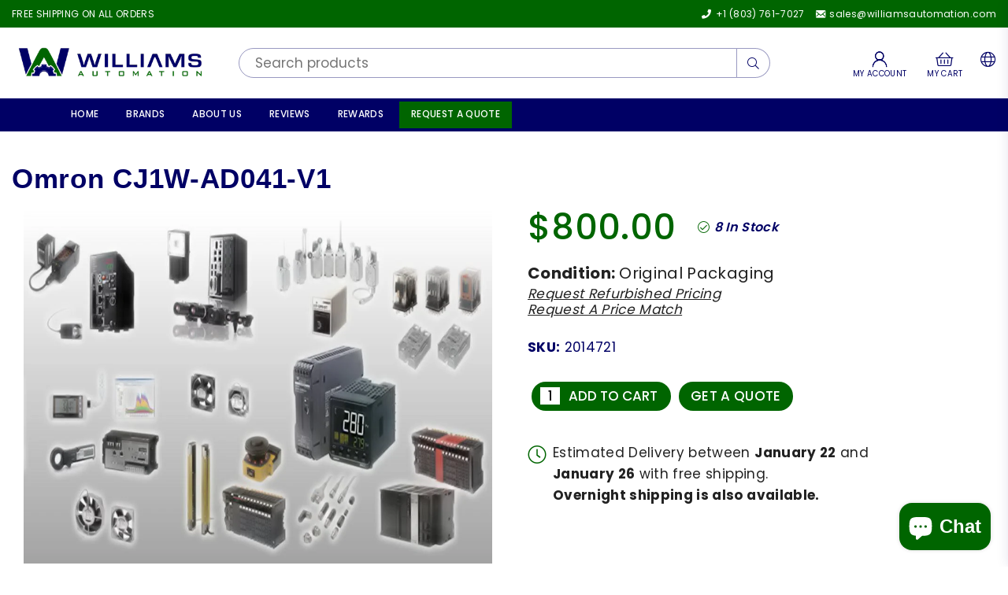

--- FILE ---
content_type: text/html; charset=utf-8
request_url: https://williamsautomation.com//collections/omron/?section_id=main-collection
body_size: 4022
content:
<div id="shopify-section-main-collection" class="shopify-section collectionPage">  
<style type="text/css">  :root {   --flbgcl:#fff;  --flbdr:#eee;    --wdttl:14px;    --filterby:13px;  --wdtcl:#000;    --opt:13px;    --optcl:#000;    --actclr:#000;    --actftxt:#000;    --actfbg:#fff;    --actfbd:rgba(0, 0, 0, 0.2);    --tfminH:30px;    --catactl:#fe877b;    --catlbd:#eee;    --hrmenubg:#f5f5f5;    --hrmenutxt:#000;    --hrmf:12px;  }</style><div id="main-collection" data-section-type="collection-template">   <div class="cl_bnr style1" ><h1 class="cl_ttl m0" itemprop="name">OMRON</h1></div><div class="topSpace"></div>  <collection-filters-form class="facets db page-width" id="Collection"><div class="fl f-col f-ais f-row-md"><div class="sidebar sb_filter anim collection-filters" id="main-collection-filters" data-id="main-collection"><form id="CollectionFiltersForm" class="flForm fl f-col f-ais f-row-md">  <div class="closeFilter large-up--hide"><i class="at at-times-r" aria-hidden="true"></i></div><div class="filterWrap fl f-col w_100" data-url="https://williamsautomation.com/collections/omron">          </div>    <div class="hide">      <select name="sort_by" class="select__select sortBy" id="SortBy" aria-describedby="a11y-refresh-page-message"><option value="manual">Featured</option><option value="best-selling" selected="selected">Best selling</option><option value="title-ascending">Alphabetically, A-Z</option><option value="title-descending">Alphabetically, Z-A</option><option value="price-ascending">Price, low to high</option><option value="price-descending">Price, high to low</option><option value="created-ascending">Date, old to new</option><option value="created-descending">Date, new to old</option></select>      <input type="hidden" name="view" value="grid"><input type="hidden" name="view" value="collection">      <noscript><button type="submit" class="button button--small">Sort</button></noscript>    </div>  </form></div>          <div class="main-col fl1 w_100" id="CollectionProductGrid">                                                                                                                                       <div class="active-facets active-facets-desktop fl f-wrap">    </div>            <div class="tlbr fl f-jcsb f-aic mb15">                                                       <button type="button" class="mr15 btn btn-filter large-up--hide"><i class="at at-slider-3" aria-hidden="true"></i><span class="small--hide medium--hide"> Filter</span></button>                                                           <div class="tlbr_item tlbr_item_cnt">      <span class="tlbr_pr_cnt collection-product-count light" role="status">Showing 677 of 677 products</span>    </div>    <div class="prView">    <button type="button" title="Grid View" class="change-view active_view" data-view="grid"><i class="at at-th" aria-hidden="true"></i></button>        <button type="button" title="List View" class="change-view" data-view="list"><i class="at at-th-list" aria-hidden="true"></i></button></div><div class="collection-filters__item sorting"><select name="sortby" class="select__select sortBy" id="SortBySt" aria-describedby="a11y-refresh-page-message"><option value="manual">Featured</option><option value="best-selling" selected="selected">Best selling</option><option value="title-ascending">Alphabetically, A-Z</option><option value="title-descending">Alphabetically, Z-A</option><option value="price-ascending">Price, low to high</option><option value="price-descending">Price, high to low</option><option value="created-ascending">Date, old to new</option><option value="created-descending">Date, new to old</option></select></div>            </div>            <div class="collection">                                <div id="collectionPr" data-id="main-collection" class="grid grid--uniform grid-products">                                                    <div class="grid__item small--one-half medium--one-third large-up--one-quarter"><div class="grid_bx grid_4 wow fadeIn" data-wow-delay="0ms">    <div class="grid_img_wr">    <a class="grid_lnk" href="/collections/omron/products/omron-ns8-tv00b-v2">      <div class="grid_img lazyload" data-bgset="//williamsautomation.com/cdn/shop/products/omron-ns8-tv00b-v2-2_150x.jpg?v=1725395134 150w 113h,//williamsautomation.com/cdn/shop/products/omron-ns8-tv00b-v2-2_350x.jpg?v=1725395134 350w 263h,//williamsautomation.com/cdn/shop/products/omron-ns8-tv00b-v2-2_550x.jpg?v=1725395134 550w 413h,//williamsautomation.com/cdn/shop/products/omron-ns8-tv00b-v2-2_750x.jpg?v=1725395134 750w 563h,//williamsautomation.com/cdn/shop/products/omron-ns8-tv00b-v2-2.jpg?v=1725395134 1000w 750h" data-sizes="auto" data-parent-fit="contain"></div></a><i class="at at-spinner4 at-spin"></i>    <!-- product label --><!-- countdown timer -->         <!-- product buttons -->    <div class="button-set small--hide">                                                          <a class="btn add-to-cart" href="javascript:void(0);" id="39870922243" rel="1"><i class="at at-cart-l" aria-hidden="true"></i><span class="tooltip-label right">Add to cart</span></a>                              <form action="/cart/add" method="post" enctype="multipart/form-data" class="hide"><input type="hidden" name="id" value="39870922243" /></form>        <a href="/products/omron-ns8-tv00b-v2?view=quick_view" rel="nofollow" class="btn quick-view"><i class="at at-search-l" aria-hidden="true"></i><span class="tooltip-label right">Quick View</span></a>      </div></div>     <div class="details">                    <div class="grid_title">       <a href="/collections/omron/products/omron-ns8-tv00b-v2">Omron NS8-TV00B-V2            </a>    </div><div class="grid_meta">            <span class="hidden_txt">Regular price</span>      <span class="pr_price"><span class=money>$2,800.00</span></span>      </div>          </div>    <!-- quick shop -->  <div class="quick_shop fl" id="ProductSection-10439787203"></div>  </div></div>                                                    <div class="grid__item small--one-half medium--one-third large-up--one-quarter"><div class="grid_bx grid_4 wow fadeIn" data-wow-delay="50ms">    <div class="grid_img_wr">    <a class="grid_lnk" href="/collections/omron/products/omron-cj2m-cpu13">      <div class="grid_img lazyload" data-bgset="//williamsautomation.com/cdn/shop/products/omron-cj2m-cpu13-2_150x.jpg?v=1725394987 150w 113h,//williamsautomation.com/cdn/shop/products/omron-cj2m-cpu13-2_350x.jpg?v=1725394987 350w 263h,//williamsautomation.com/cdn/shop/products/omron-cj2m-cpu13-2_550x.jpg?v=1725394987 550w 413h,//williamsautomation.com/cdn/shop/products/omron-cj2m-cpu13-2_750x.jpg?v=1725394987 750w 563h,//williamsautomation.com/cdn/shop/products/omron-cj2m-cpu13-2.jpg?v=1725394987 1000w 750h" data-sizes="auto" data-parent-fit="contain"></div></a><i class="at at-spinner4 at-spin"></i>    <!-- product label --><!-- countdown timer -->         <!-- product buttons -->    <div class="button-set small--hide">                                                          <a class="btn add-to-cart" href="javascript:void(0);" id="39682742467" rel="1"><i class="at at-cart-l" aria-hidden="true"></i><span class="tooltip-label right">Add to cart</span></a>                              <form action="/cart/add" method="post" enctype="multipart/form-data" class="hide"><input type="hidden" name="id" value="39682742467" /></form>        <a href="/products/omron-cj2m-cpu13?view=quick_view" rel="nofollow" class="btn quick-view"><i class="at at-search-l" aria-hidden="true"></i><span class="tooltip-label right">Quick View</span></a>      </div></div>     <div class="details">                    <div class="grid_title">       <a href="/collections/omron/products/omron-cj2m-cpu13">Omron CJ2M-CPU13            </a>    </div><div class="grid_meta">            <span class="hidden_txt">Regular price</span>      <span class="pr_price"><span class=money>$900.00</span></span>      </div>          </div>    <!-- quick shop -->  <div class="quick_shop fl" id="ProductSection-10410051907"></div>  </div></div>                                                    <div class="grid__item small--one-half medium--one-third large-up--one-quarter"><div class="grid_bx grid_4 wow fadeIn" data-wow-delay="100ms">    <div class="grid_img_wr">    <a class="grid_lnk" href="/collections/omron/products/omron-cj1w-ad081-v1">      <div class="grid_img lazyload" data-bgset="//williamsautomation.com/cdn/shop/products/omron-cj1w-ad081-v1-2_150x.jpg?v=1725394982 150w 113h,//williamsautomation.com/cdn/shop/products/omron-cj1w-ad081-v1-2_350x.jpg?v=1725394982 350w 263h,//williamsautomation.com/cdn/shop/products/omron-cj1w-ad081-v1-2_550x.jpg?v=1725394982 550w 413h,//williamsautomation.com/cdn/shop/products/omron-cj1w-ad081-v1-2_750x.jpg?v=1725394982 750w 563h,//williamsautomation.com/cdn/shop/products/omron-cj1w-ad081-v1-2.jpg?v=1725394982 1000w 750h" data-sizes="auto" data-parent-fit="contain"></div></a><i class="at at-spinner4 at-spin"></i>    <!-- product label --><!-- countdown timer -->         <!-- product buttons -->    <div class="button-set small--hide">                                                          <a class="btn add-to-cart" href="javascript:void(0);" id="39681574851" rel="1"><i class="at at-cart-l" aria-hidden="true"></i><span class="tooltip-label right">Add to cart</span></a>                              <form action="/cart/add" method="post" enctype="multipart/form-data" class="hide"><input type="hidden" name="id" value="39681574851" /></form>        <a href="/products/omron-cj1w-ad081-v1?view=quick_view" rel="nofollow" class="btn quick-view"><i class="at at-search-l" aria-hidden="true"></i><span class="tooltip-label right">Quick View</span></a>      </div></div>     <div class="details">                    <div class="grid_title">       <a href="/collections/omron/products/omron-cj1w-ad081-v1">Omron CJ1W-AD081-V1            </a>    </div><div class="grid_meta">            <span class="hidden_txt">Regular price</span>      <span class="pr_price"><span class=money>$980.00</span></span>      </div>          </div>    <!-- quick shop -->  <div class="quick_shop fl" id="ProductSection-10409789059"></div>  </div></div>                                                    <div class="grid__item small--one-half medium--one-third large-up--one-quarter"><div class="grid_bx grid_4 wow fadeIn" data-wow-delay="150ms">    <div class="grid_img_wr">    <a class="grid_lnk" href="/collections/omron/products/omron-e5ck-aa1-500">      <div class="grid_img lazyload" data-bgset="//williamsautomation.com/cdn/shop/products/omron-e5ck-aa1-500-2_150x.jpg?v=1725394991 150w 113h,//williamsautomation.com/cdn/shop/products/omron-e5ck-aa1-500-2_350x.jpg?v=1725394991 350w 263h,//williamsautomation.com/cdn/shop/products/omron-e5ck-aa1-500-2_550x.jpg?v=1725394991 550w 413h,//williamsautomation.com/cdn/shop/products/omron-e5ck-aa1-500-2_750x.jpg?v=1725394991 750w 563h,//williamsautomation.com/cdn/shop/products/omron-e5ck-aa1-500-2.jpg?v=1725394991 1000w 750h" data-sizes="auto" data-parent-fit="contain"></div></a><i class="at at-spinner4 at-spin"></i>    <!-- product label --><!-- countdown timer -->         <!-- product buttons -->    <div class="button-set small--hide">                                                          <a class="btn add-to-cart" href="javascript:void(0);" id="39682760771" rel="1"><i class="at at-cart-l" aria-hidden="true"></i><span class="tooltip-label right">Add to cart</span></a>                              <form action="/cart/add" method="post" enctype="multipart/form-data" class="hide"><input type="hidden" name="id" value="39682760771" /></form>        <a href="/products/omron-e5ck-aa1-500?view=quick_view" rel="nofollow" class="btn quick-view"><i class="at at-search-l" aria-hidden="true"></i><span class="tooltip-label right">Quick View</span></a>      </div></div>     <div class="details">                    <div class="grid_title">       <a href="/collections/omron/products/omron-e5ck-aa1-500">Omron E5CK-AA1-500            </a>    </div><div class="grid_meta">            <span class="hidden_txt">Regular price</span>      <span class="pr_price"><span class=money>$500.00</span></span>      </div>          </div>    <!-- quick shop -->  <div class="quick_shop fl" id="ProductSection-10410055619"></div>  </div></div>                                                    <div class="grid__item small--one-half medium--one-third large-up--one-quarter"><div class="grid_bx grid_4 wow fadeIn" data-wow-delay="200ms">    <div class="grid_img_wr">    <a class="grid_lnk" href="/collections/omron/products/omron-cj1w-id211">      <div class="grid_img lazyload" data-bgset="//williamsautomation.com/cdn/shop/products/820d966b-83b2-47b8-9557-37c921f4b902_24ae7e42-b09f-4cfd-b151-b1c74087a89b_150x.jpg?v=1725395792 150w 113h,//williamsautomation.com/cdn/shop/products/820d966b-83b2-47b8-9557-37c921f4b902_24ae7e42-b09f-4cfd-b151-b1c74087a89b_350x.jpg?v=1725395792 350w 263h,//williamsautomation.com/cdn/shop/products/820d966b-83b2-47b8-9557-37c921f4b902_24ae7e42-b09f-4cfd-b151-b1c74087a89b_550x.jpg?v=1725395792 550w 413h,//williamsautomation.com/cdn/shop/products/820d966b-83b2-47b8-9557-37c921f4b902_24ae7e42-b09f-4cfd-b151-b1c74087a89b_750x.jpg?v=1725395792 750w 563h,//williamsautomation.com/cdn/shop/products/820d966b-83b2-47b8-9557-37c921f4b902_24ae7e42-b09f-4cfd-b151-b1c74087a89b.jpg?v=1725395792 1000w 750h" data-sizes="auto" data-parent-fit="contain"></div></a><i class="at at-spinner4 at-spin"></i>    <!-- product label --><!-- countdown timer -->         <!-- product buttons -->    <div class="button-set small--hide">                                                          <a class="btn add-to-cart" href="javascript:void(0);" id="32231978762342" rel="1"><i class="at at-cart-l" aria-hidden="true"></i><span class="tooltip-label right">Add to cart</span></a>                              <form action="/cart/add" method="post" enctype="multipart/form-data" class="hide"><input type="hidden" name="id" value="32231978762342" /></form>        <a href="/products/omron-cj1w-id211?view=quick_view" rel="nofollow" class="btn quick-view"><i class="at at-search-l" aria-hidden="true"></i><span class="tooltip-label right">Quick View</span></a>      </div></div>     <div class="details">                    <div class="grid_title">       <a href="/collections/omron/products/omron-cj1w-id211">Omron CJ1W-ID211            </a>    </div><div class="grid_meta">            <span class="hidden_txt">Regular price</span>      <span class="pr_price"><span class=money>$180.00</span></span>      </div>          </div>    <!-- quick shop -->  <div class="quick_shop fl" id="ProductSection-4983188095078"></div>  </div></div>                                                    <div class="grid__item small--one-half medium--one-third large-up--one-quarter"><div class="grid_bx grid_4 wow fadeIn" data-wow-delay="250ms">    <div class="grid_img_wr">    <a class="grid_lnk" href="/collections/omron/products/omron-d4nl-1dfa-bs">      <div class="grid_img lazyload" data-bgset="//williamsautomation.com/cdn/shop/products/omron-d4nl-1dfa-bs-2_150x.jpg?v=1725394997 150w 113h,//williamsautomation.com/cdn/shop/products/omron-d4nl-1dfa-bs-2_350x.jpg?v=1725394997 350w 263h,//williamsautomation.com/cdn/shop/products/omron-d4nl-1dfa-bs-2_550x.jpg?v=1725394997 550w 413h,//williamsautomation.com/cdn/shop/products/omron-d4nl-1dfa-bs-2_750x.jpg?v=1725394997 750w 563h,//williamsautomation.com/cdn/shop/products/omron-d4nl-1dfa-bs-2.jpg?v=1725394997 1000w 750h" data-sizes="auto" data-parent-fit="contain"></div></a><i class="at at-spinner4 at-spin"></i>    <!-- product label --><!-- countdown timer -->         <!-- product buttons -->    <div class="button-set small--hide">                                                          <a class="btn add-to-cart" href="javascript:void(0);" id="39678410947" rel="1"><i class="at at-cart-l" aria-hidden="true"></i><span class="tooltip-label right">Add to cart</span></a>                              <form action="/cart/add" method="post" enctype="multipart/form-data" class="hide"><input type="hidden" name="id" value="39678410947" /></form>        <a href="/products/omron-d4nl-1dfa-bs?view=quick_view" rel="nofollow" class="btn quick-view"><i class="at at-search-l" aria-hidden="true"></i><span class="tooltip-label right">Quick View</span></a>      </div></div>     <div class="details">                    <div class="grid_title">       <a href="/collections/omron/products/omron-d4nl-1dfa-bs">Omron D4NL-1DFA-BS            </a>    </div><div class="grid_meta">            <span class="hidden_txt">Regular price</span>      <span class="pr_price"><span class=money>$250.00</span></span>      </div>          </div>    <!-- quick shop -->  <div class="quick_shop fl" id="ProductSection-10408956099"></div>  </div></div>                                                    <div class="grid__item small--one-half medium--one-third large-up--one-quarter"><div class="grid_bx grid_4 wow fadeIn" data-wow-delay="300ms">    <div class="grid_img_wr">    <a class="grid_lnk" href="/collections/omron/products/omron-drt2-id16">      <div class="grid_img lazyload" data-bgset="//williamsautomation.com/cdn/shop/products/omron-drt2-id16-2_150x.jpg?v=1725394993 150w 113h,//williamsautomation.com/cdn/shop/products/omron-drt2-id16-2_350x.jpg?v=1725394993 350w 263h,//williamsautomation.com/cdn/shop/products/omron-drt2-id16-2_550x.jpg?v=1725394993 550w 413h,//williamsautomation.com/cdn/shop/products/omron-drt2-id16-2_750x.jpg?v=1725394993 750w 563h,//williamsautomation.com/cdn/shop/products/omron-drt2-id16-2.jpg?v=1725394993 1000w 750h" data-sizes="auto" data-parent-fit="contain"></div></a><i class="at at-spinner4 at-spin"></i>    <!-- product label --><!-- countdown timer -->         <!-- product buttons -->    <div class="button-set small--hide">                                                          <a class="btn add-to-cart" href="javascript:void(0);" id="39679203651" rel="1"><i class="at at-cart-l" aria-hidden="true"></i><span class="tooltip-label right">Add to cart</span></a>                              <form action="/cart/add" method="post" enctype="multipart/form-data" class="hide"><input type="hidden" name="id" value="39679203651" /></form>        <a href="/products/omron-drt2-id16?view=quick_view" rel="nofollow" class="btn quick-view"><i class="at at-search-l" aria-hidden="true"></i><span class="tooltip-label right">Quick View</span></a>      </div></div>     <div class="details">                    <div class="grid_title">       <a href="/collections/omron/products/omron-drt2-id16">Omron DRT2-ID16            </a>    </div><div class="grid_meta">            <span class="hidden_txt">Regular price</span>      <span class="pr_price"><span class=money>$300.00</span></span>      </div>          </div>    <!-- quick shop -->  <div class="quick_shop fl" id="ProductSection-10409198595"></div>  </div></div>                                                    <div class="grid__item small--one-half medium--one-third large-up--one-quarter"><div class="grid_bx grid_4 wow fadeIn" data-wow-delay="350ms">    <div class="grid_img_wr">    <a class="grid_lnk" href="/collections/omron/products/omron-cqm1h-cpu51">      <div class="grid_img lazyload" data-bgset="//williamsautomation.com/cdn/shop/products/omron-cqm1h-cpu51-2_150x.jpg?v=1725394987 150w 113h,//williamsautomation.com/cdn/shop/products/omron-cqm1h-cpu51-2_350x.jpg?v=1725394987 350w 263h,//williamsautomation.com/cdn/shop/products/omron-cqm1h-cpu51-2_550x.jpg?v=1725394987 550w 413h,//williamsautomation.com/cdn/shop/products/omron-cqm1h-cpu51-2_750x.jpg?v=1725394987 750w 563h,//williamsautomation.com/cdn/shop/products/omron-cqm1h-cpu51-2.jpg?v=1725394987 1000w 750h" data-sizes="auto" data-parent-fit="contain"></div></a><i class="at at-spinner4 at-spin"></i>    <!-- product label --><!-- countdown timer -->         <!-- product buttons -->    <div class="button-set small--hide">                                                          <a class="btn add-to-cart" href="javascript:void(0);" id="39679995267" rel="1"><i class="at at-cart-l" aria-hidden="true"></i><span class="tooltip-label right">Add to cart</span></a>                              <form action="/cart/add" method="post" enctype="multipart/form-data" class="hide"><input type="hidden" name="id" value="39679995267" /></form>        <a href="/products/omron-cqm1h-cpu51?view=quick_view" rel="nofollow" class="btn quick-view"><i class="at at-search-l" aria-hidden="true"></i><span class="tooltip-label right">Quick View</span></a>      </div></div>     <div class="details">                    <div class="grid_title">       <a href="/collections/omron/products/omron-cqm1h-cpu51">Omron CQM1H-CPU51            </a>    </div><div class="grid_meta">            <span class="hidden_txt">Regular price</span>      <span class="pr_price"><span class=money>$300.00</span></span>      </div>          </div>    <!-- quick shop -->  <div class="quick_shop fl" id="ProductSection-10409423171"></div>  </div></div>                                                    <div class="grid__item small--one-half medium--one-third large-up--one-quarter"><div class="grid_bx grid_4 wow fadeIn" data-wow-delay="400ms">    <div class="grid_img_wr">    <a class="grid_lnk" href="/collections/omron/products/omron-cqm1-pa206">      <div class="grid_img lazyload" data-bgset="//williamsautomation.com/cdn/shop/products/820d966b-83b2-47b8-9557-37c921f4b902_ef425902-9ad2-40f3-a426-21119e1e20d3_150x.jpg?v=1725395192 150w 113h,//williamsautomation.com/cdn/shop/products/820d966b-83b2-47b8-9557-37c921f4b902_ef425902-9ad2-40f3-a426-21119e1e20d3_350x.jpg?v=1725395192 350w 263h,//williamsautomation.com/cdn/shop/products/820d966b-83b2-47b8-9557-37c921f4b902_ef425902-9ad2-40f3-a426-21119e1e20d3_550x.jpg?v=1725395192 550w 413h,//williamsautomation.com/cdn/shop/products/820d966b-83b2-47b8-9557-37c921f4b902_ef425902-9ad2-40f3-a426-21119e1e20d3_750x.jpg?v=1725395192 750w 563h,//williamsautomation.com/cdn/shop/products/820d966b-83b2-47b8-9557-37c921f4b902_ef425902-9ad2-40f3-a426-21119e1e20d3.jpg?v=1725395192 1000w 750h" data-sizes="auto" data-parent-fit="contain"></div></a><i class="at at-spinner4 at-spin"></i>    <!-- product label --><!-- countdown timer -->         <!-- product buttons -->    <div class="button-set small--hide">                                                          <a class="btn add-to-cart" href="javascript:void(0);" id="43006021635" rel="1"><i class="at at-cart-l" aria-hidden="true"></i><span class="tooltip-label right">Add to cart</span></a>                              <form action="/cart/add" method="post" enctype="multipart/form-data" class="hide"><input type="hidden" name="id" value="43006021635" /></form>        <a href="/products/omron-cqm1-pa206?view=quick_view" rel="nofollow" class="btn quick-view"><i class="at at-search-l" aria-hidden="true"></i><span class="tooltip-label right">Quick View</span></a>      </div></div>     <div class="details">                    <div class="grid_title">       <a href="/collections/omron/products/omron-cqm1-pa206">Omron CQM1-PA206            </a>    </div><div class="grid_meta">            <span class="hidden_txt">Regular price</span>      <span class="pr_price"><span class=money>$200.00</span></span>      </div>          </div>    <!-- quick shop -->  <div class="quick_shop fl" id="ProductSection-10734304003"></div>  </div></div>                                                    <div class="grid__item small--one-half medium--one-third large-up--one-quarter"><div class="grid_bx grid_4 wow fadeIn" data-wow-delay="450ms">    <div class="grid_img_wr">    <a class="grid_lnk" href="/collections/omron/products/omron-cj2m-cpu12">      <div class="grid_img lazyload" data-bgset="//williamsautomation.com/cdn/shop/products/omron-cj2m-cpu12-2_150x.jpg?v=1725394981 150w 113h,//williamsautomation.com/cdn/shop/products/omron-cj2m-cpu12-2_350x.jpg?v=1725394981 350w 263h,//williamsautomation.com/cdn/shop/products/omron-cj2m-cpu12-2_550x.jpg?v=1725394981 550w 413h,//williamsautomation.com/cdn/shop/products/omron-cj2m-cpu12-2_750x.jpg?v=1725394981 750w 563h,//williamsautomation.com/cdn/shop/products/omron-cj2m-cpu12-2.jpg?v=1725394981 1000w 750h" data-sizes="auto" data-parent-fit="contain"></div></a><i class="at at-spinner4 at-spin"></i>    <!-- product label --><!-- countdown timer -->         <!-- product buttons -->    <div class="button-set small--hide">                                                          <a class="btn add-to-cart" href="javascript:void(0);" id="39680367427" rel="1"><i class="at at-cart-l" aria-hidden="true"></i><span class="tooltip-label right">Add to cart</span></a>                              <form action="/cart/add" method="post" enctype="multipart/form-data" class="hide"><input type="hidden" name="id" value="39680367427" /></form>        <a href="/products/omron-cj2m-cpu12?view=quick_view" rel="nofollow" class="btn quick-view"><i class="at at-search-l" aria-hidden="true"></i><span class="tooltip-label right">Quick View</span></a>      </div></div>     <div class="details">                    <div class="grid_title">       <a href="/collections/omron/products/omron-cj2m-cpu12">Omron CJ2M-CPU12            </a>    </div><div class="grid_meta">            <span class="hidden_txt">Regular price</span>      <span class="pr_price"><span class=money>$700.00</span></span>      </div>          </div>    <!-- quick shop -->  <div class="quick_shop fl" id="ProductSection-10409547331"></div>  </div></div>                                                    <div class="grid__item small--one-half medium--one-third large-up--one-quarter"><div class="grid_bx grid_4 wow fadeIn" data-wow-delay="500ms">    <div class="grid_img_wr">    <a class="grid_lnk" href="/collections/omron/products/omron-cj1w-scu21-v1">      <div class="grid_img lazyload" data-bgset="//williamsautomation.com/cdn/shop/products/omron-cj1w-scu21-v1-2_150x.jpg?v=1725395006 150w 113h,//williamsautomation.com/cdn/shop/products/omron-cj1w-scu21-v1-2_350x.jpg?v=1725395006 350w 263h,//williamsautomation.com/cdn/shop/products/omron-cj1w-scu21-v1-2_550x.jpg?v=1725395006 550w 413h,//williamsautomation.com/cdn/shop/products/omron-cj1w-scu21-v1-2_750x.jpg?v=1725395006 750w 563h,//williamsautomation.com/cdn/shop/products/omron-cj1w-scu21-v1-2.jpg?v=1725395006 1000w 750h" data-sizes="auto" data-parent-fit="contain"></div></a><i class="at at-spinner4 at-spin"></i>    <!-- product label --><!-- countdown timer -->         <!-- product buttons -->    <div class="button-set small--hide">                                                          <a class="btn add-to-cart" href="javascript:void(0);" id="39677884291" rel="1"><i class="at at-cart-l" aria-hidden="true"></i><span class="tooltip-label right">Add to cart</span></a>                              <form action="/cart/add" method="post" enctype="multipart/form-data" class="hide"><input type="hidden" name="id" value="39677884291" /></form>        <a href="/products/omron-cj1w-scu21-v1?view=quick_view" rel="nofollow" class="btn quick-view"><i class="at at-search-l" aria-hidden="true"></i><span class="tooltip-label right">Quick View</span></a>      </div></div>     <div class="details">                    <div class="grid_title">       <a href="/collections/omron/products/omron-cj1w-scu21-v1">Omron CJ1W-SCU21-V1            </a>    </div><div class="grid_meta">            <span class="hidden_txt">Regular price</span>      <span class="pr_price"><span class=money>$250.00</span></span>      </div>          </div>    <!-- quick shop -->  <div class="quick_shop fl" id="ProductSection-10408817603"></div>  </div></div>                                                    <div class="grid__item small--one-half medium--one-third large-up--one-quarter"><div class="grid_bx grid_4 wow fadeIn" data-wow-delay="550ms">    <div class="grid_img_wr">    <a class="grid_lnk" href="/collections/omron/products/omron-cpm1a-40cdr-a-v1">      <div class="grid_img lazyload" data-bgset="//williamsautomation.com/cdn/shop/products/omron-cpm1a-40cdr-a-v1-2_150x.jpg?v=1725395000 150w 113h,//williamsautomation.com/cdn/shop/products/omron-cpm1a-40cdr-a-v1-2_350x.jpg?v=1725395000 350w 263h,//williamsautomation.com/cdn/shop/products/omron-cpm1a-40cdr-a-v1-2_550x.jpg?v=1725395000 550w 413h,//williamsautomation.com/cdn/shop/products/omron-cpm1a-40cdr-a-v1-2_750x.jpg?v=1725395000 750w 563h,//williamsautomation.com/cdn/shop/products/omron-cpm1a-40cdr-a-v1-2.jpg?v=1725395000 1000w 750h" data-sizes="auto" data-parent-fit="contain"></div></a><i class="at at-spinner4 at-spin"></i>    <!-- product label --><!-- countdown timer -->         <!-- product buttons -->    <div class="button-set small--hide">                                                          <a class="btn add-to-cart" href="javascript:void(0);" id="39678360515" rel="1"><i class="at at-cart-l" aria-hidden="true"></i><span class="tooltip-label right">Add to cart</span></a>                              <form action="/cart/add" method="post" enctype="multipart/form-data" class="hide"><input type="hidden" name="id" value="39678360515" /></form>        <a href="/products/omron-cpm1a-40cdr-a-v1?view=quick_view" rel="nofollow" class="btn quick-view"><i class="at at-search-l" aria-hidden="true"></i><span class="tooltip-label right">Quick View</span></a>      </div></div>     <div class="details">                    <div class="grid_title">       <a href="/collections/omron/products/omron-cpm1a-40cdr-a-v1">Omron CPM1A-40CDR-A-V1            </a>    </div><div class="grid_meta">            <span class="hidden_txt">Regular price</span>      <span class="pr_price"><span class=money>$250.00</span></span>      </div>          </div>    <!-- quick shop -->  <div class="quick_shop fl" id="ProductSection-10408941891"></div>  </div></div></div>                        </div><div class="infinitpaginOuter" data-type="button"><div class="infinitpagin tc"><a href="/collections/omron?page=2" class="btn loadMore">Load More</a></div></div>                            <br/>               <div class="rte cl_desc mt30"><meta charset="utf-8"><h2 data-mce-fragment="1">OMRON Industrial Automation Parts</h2><p data-mce-fragment="1">From electrical components and automated ticketing gates to healthcare solutions and solar power equipment, OMRON Corporation is one of the largest firms of their kind. The company has been producing process automation machinery and products for over 80 years in 120 regions and countries throughout the world. Some of the products made by OMRON include temperature controllers, input modules, logic controllers, and power supply units. You can find any OMRON industrial automation parts you may need through our collection of discounted and in-demand products. Whether the part you need is big or small, you can count on Williams Automation to have it prepared.</p><p data-mce-fragment="1">Williams Automation sells OMRON industrial automation parts at significant savings. Search below to find the part you need today!</p></div></div>          </div> </collection-filters-form>  <script type="application/ld+json">          {            "@context": "https://schema.org",            "@type": "OfferCatalog",            "itemListElement": [                                            {                  "@type": "ListItem",                  "position": "1",                  "url": "/products/omron-ns8-tv00b-v2",                  "name": "Omron NS8-TV00B-V2",                  "image": "//williamsautomation.com/cdn/shop/products/omron-ns8-tv00b-v2-2.jpg?v=1725395134"                },                                                {                  "@type": "ListItem",                  "position": "2",                  "url": "/products/omron-cj2m-cpu13",                  "name": "Omron CJ2M-CPU13",                  "image": "//williamsautomation.com/cdn/shop/products/omron-cj2m-cpu13-2.jpg?v=1725394987"                },                                                {                  "@type": "ListItem",                  "position": "3",                  "url": "/products/omron-cj1w-ad081-v1",                  "name": "Omron CJ1W-AD081-V1",                  "image": "//williamsautomation.com/cdn/shop/products/omron-cj1w-ad081-v1-2.jpg?v=1725394982"                },                                                {                  "@type": "ListItem",                  "position": "4",                  "url": "/products/omron-e5ck-aa1-500",                  "name": "Omron E5CK-AA1-500",                  "image": "//williamsautomation.com/cdn/shop/products/omron-e5ck-aa1-500-2.jpg?v=1725394991"                },                                                {                  "@type": "ListItem",                  "position": "5",                  "url": "/products/omron-cj1w-id211",                  "name": "Omron CJ1W-ID211",                  "image": "//williamsautomation.com/cdn/shop/products/820d966b-83b2-47b8-9557-37c921f4b902_24ae7e42-b09f-4cfd-b151-b1c74087a89b.jpg?v=1725395792"                },                                                {                  "@type": "ListItem",                  "position": "6",                  "url": "/products/omron-d4nl-1dfa-bs",                  "name": "Omron D4NL-1DFA-BS",                  "image": "//williamsautomation.com/cdn/shop/products/omron-d4nl-1dfa-bs-2.jpg?v=1725394997"                },                                                {                  "@type": "ListItem",                  "position": "7",                  "url": "/products/omron-drt2-id16",                  "name": "Omron DRT2-ID16",                  "image": "//williamsautomation.com/cdn/shop/products/omron-drt2-id16-2.jpg?v=1725394993"                },                                                {                  "@type": "ListItem",                  "position": "8",                  "url": "/products/omron-cqm1h-cpu51",                  "name": "Omron CQM1H-CPU51",                  "image": "//williamsautomation.com/cdn/shop/products/omron-cqm1h-cpu51-2.jpg?v=1725394987"                },                                                {                  "@type": "ListItem",                  "position": "9",                  "url": "/products/omron-cqm1-pa206",                  "name": "Omron CQM1-PA206",                  "image": "//williamsautomation.com/cdn/shop/products/820d966b-83b2-47b8-9557-37c921f4b902_ef425902-9ad2-40f3-a426-21119e1e20d3.jpg?v=1725395192"                },                                                {                  "@type": "ListItem",                  "position": "10",                  "url": "/products/omron-cj2m-cpu12",                  "name": "Omron CJ2M-CPU12",                  "image": "//williamsautomation.com/cdn/shop/products/omron-cj2m-cpu12-2.jpg?v=1725394981"                },                                                {                  "@type": "ListItem",                  "position": "11",                  "url": "/products/omron-cj1w-scu21-v1",                  "name": "Omron CJ1W-SCU21-V1",                  "image": "//williamsautomation.com/cdn/shop/products/omron-cj1w-scu21-v1-2.jpg?v=1725395006"                },                                                {                  "@type": "ListItem",                  "position": "12",                  "url": "/products/omron-cpm1a-40cdr-a-v1",                  "name": "Omron CPM1A-40CDR-A-V1",                  "image": "//williamsautomation.com/cdn/shop/products/omron-cpm1a-40cdr-a-v1-2.jpg?v=1725395000"                }                            ]          }    </script></div><style>      .cl_bnr {background-color:#f5f5f5; height:100px;}     @media only screen and (min-width: 768px) {    .template-collection .fullwidth { padding-left:55px; padding-right:55px; }      }  @media only screen and (max-width: 1024px) {    .cl_bnr { height:100px;}  }  @media only screen and (max-width: 767px) {    .template-collection .fullwidth  { padding-left:15px; padding-right:15px; }                 .cl_bnr { height:100px;}  }  .cl_ttl,  .cl_desc { color:#111;}</style><script src="//williamsautomation.com/cdn/shop/t/67/assets/jquery.range-min.js?v=34895931523259185661707328784" defer="defer"></script><script type="text/javascript">    window.addEventListener('DOMContentLoaded',function(){priceSlider = function(){      var minPrice = $('input[name="filter.v.price.gte"]').val(),            maxPrice = $('input[name="filter.v.price.lte"]').val();    $('.range-slider').jRange({                from: 0,                    to: '4800',                    step: 1,                  format: '$%s',                    width: 250,                    showLabels: true,                    isRange : true,                    ondragend: function(value){var values = value.split(',');                      if(minPrice != values[0]){                        $('input[name="filter.v.price.gte"]').val(values[0]).trigger('change');                        }                      if(maxPrice != values[1]){                        $('input[name="filter.v.price.lte"]').val(values[1]).trigger('change');                        }                    }});  };            priceSlider();        });</script>    <style>      .slider-container { width:100%; margin:20px 0 10px; }      .slider-container .back-bar { height:5px; position:relative; background-color:#eee; }      .slider-container .back-bar .selected-bar { position:absolute; height:100%; background-color:#333; }      .slider-container .back-bar .pointer { position:absolute; top:-4px; width:14px; height:14px; cursor:col-resize; opacity: 1; z-index:2;        background-color:#ddd; border:1px solid #333; border-radius:50%;       }      .slider-container .back-bar .pointer.last-active { z-index:3; }      .slider-container .back-bar .pointer-label { position:absolute; top:-17px; font-size:10px; white-space:nowrap; line-height:1; }      .slider-container .back-bar .focused { z-index: 10; }      .slider-container .clickable-dummy { cursor:pointer; position:absolute; width:100%; height:100%; z-index:1; }      .slider-container .scale { top:2px; position:relative; }      .slider-container .scale ins { font-size:10px; text-decoration:none; color:#999; line-height:1; }      .slider-container .scale ins:before { content:'$'; }      .slider-container.slider-readonly .clickable-dummy, .slider-container.slider-readonly .pointer { cursor:auto; }    </style>
</div>